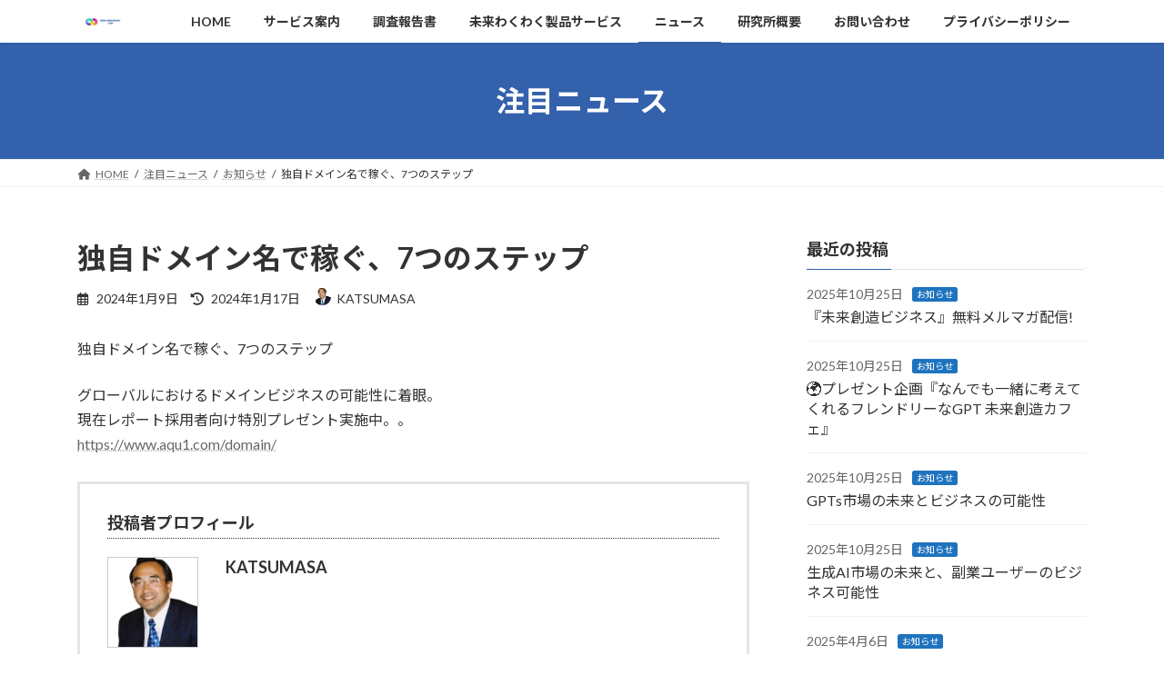

--- FILE ---
content_type: text/html; charset=UTF-8
request_url: https://www.mirai-wakuwaku.com/%E3%81%AA%E3%81%AA%E3%81%AA%E3%81%AA%E3%81%AA/
body_size: 15981
content:
<!DOCTYPE html>
<html lang="ja">
<head>
<meta charset="utf-8">
<meta http-equiv="X-UA-Compatible" content="IE=edge">
<meta name="viewport" content="width=device-width, initial-scale=1">

<title>独自ドメイン名で稼ぐ、7つのステップ | 未来わくわく研</title>
<meta name='robots' content='max-image-preview:large' />
<link rel="alternate" type="application/rss+xml" title="未来わくわく研 &raquo; フィード" href="https://www.mirai-wakuwaku.com/feed/" />
<link rel="alternate" type="application/rss+xml" title="未来わくわく研 &raquo; コメントフィード" href="https://www.mirai-wakuwaku.com/comments/feed/" />
<meta name="description" content="独自ドメイン名で稼ぐ、7つのステップグローバルにおけるドメインビジネスの可能性に着眼。現在レポート採用者向け特別プレゼント実施中。。https://www.aqu1.com/domain/" /><link rel='preload' id='vkExUnit_common_style-css' href='https://www.mirai-wakuwaku.com/wp-content/plugins/vk-all-in-one-expansion-unit/assets/css/vkExUnit_style.css?ver=9.84.3.0' as='style' onload="this.onload=null;this.rel='stylesheet'"/>
<link rel='stylesheet' id='vkExUnit_common_style-css' href='https://www.mirai-wakuwaku.com/wp-content/plugins/vk-all-in-one-expansion-unit/assets/css/vkExUnit_style.css?ver=9.84.3.0' media='print' onload="this.media='all'; this.onload=null;">
<style id='vkExUnit_common_style-inline-css' type='text/css'>
:root {--ver_page_top_button_url:url(https://www.mirai-wakuwaku.com/wp-content/plugins/vk-all-in-one-expansion-unit/assets/images/to-top-btn-icon.svg);}@font-face {font-weight: normal;font-style: normal;font-family: "vk_sns";src: url("https://www.mirai-wakuwaku.com/wp-content/plugins/vk-all-in-one-expansion-unit/inc/sns/icons/fonts/vk_sns.eot?-bq20cj");src: url("https://www.mirai-wakuwaku.com/wp-content/plugins/vk-all-in-one-expansion-unit/inc/sns/icons/fonts/vk_sns.eot?#iefix-bq20cj") format("embedded-opentype"),url("https://www.mirai-wakuwaku.com/wp-content/plugins/vk-all-in-one-expansion-unit/inc/sns/icons/fonts/vk_sns.woff?-bq20cj") format("woff"),url("https://www.mirai-wakuwaku.com/wp-content/plugins/vk-all-in-one-expansion-unit/inc/sns/icons/fonts/vk_sns.ttf?-bq20cj") format("truetype"),url("https://www.mirai-wakuwaku.com/wp-content/plugins/vk-all-in-one-expansion-unit/inc/sns/icons/fonts/vk_sns.svg?-bq20cj#vk_sns") format("svg");}
</style>
<link rel='preload' id='wp-block-library-css' href='https://www.mirai-wakuwaku.com/wp-includes/css/dist/block-library/style.min.css?ver=6.5.7' as='style' onload="this.onload=null;this.rel='stylesheet'"/>
<link rel='stylesheet' id='wp-block-library-css' href='https://www.mirai-wakuwaku.com/wp-includes/css/dist/block-library/style.min.css?ver=6.5.7' media='print' onload="this.media='all'; this.onload=null;">
<style id='wp-block-library-inline-css' type='text/css'>
.vk-cols--reverse{flex-direction:row-reverse}.vk-cols--hasbtn{margin-bottom:0}.vk-cols--hasbtn>.row>.vk_gridColumn_item,.vk-cols--hasbtn>.wp-block-column{position:relative;padding-bottom:3em;margin-bottom:var(--vk-margin-block-bottom)}.vk-cols--hasbtn>.row>.vk_gridColumn_item>.wp-block-buttons,.vk-cols--hasbtn>.row>.vk_gridColumn_item>.vk_button,.vk-cols--hasbtn>.wp-block-column>.wp-block-buttons,.vk-cols--hasbtn>.wp-block-column>.vk_button{position:absolute;bottom:0;width:100%}.vk-cols--fit.wp-block-columns{gap:0}.vk-cols--fit.wp-block-columns,.vk-cols--fit.wp-block-columns:not(.is-not-stacked-on-mobile){margin-top:0;margin-bottom:0;justify-content:space-between}.vk-cols--fit.wp-block-columns>.wp-block-column *:last-child,.vk-cols--fit.wp-block-columns:not(.is-not-stacked-on-mobile)>.wp-block-column *:last-child{margin-bottom:0}.vk-cols--fit.wp-block-columns>.wp-block-column>.wp-block-cover,.vk-cols--fit.wp-block-columns:not(.is-not-stacked-on-mobile)>.wp-block-column>.wp-block-cover{margin-top:0}.vk-cols--fit.wp-block-columns.has-background,.vk-cols--fit.wp-block-columns:not(.is-not-stacked-on-mobile).has-background{padding:0}@media(max-width: 599px){.vk-cols--fit.wp-block-columns:not(.has-background)>.wp-block-column:not(.has-background),.vk-cols--fit.wp-block-columns:not(.is-not-stacked-on-mobile):not(.has-background)>.wp-block-column:not(.has-background){padding-left:0 !important;padding-right:0 !important}}@media(min-width: 782px){.vk-cols--fit.wp-block-columns .block-editor-block-list__block.wp-block-column:not(:first-child),.vk-cols--fit.wp-block-columns>.wp-block-column:not(:first-child),.vk-cols--fit.wp-block-columns:not(.is-not-stacked-on-mobile) .block-editor-block-list__block.wp-block-column:not(:first-child),.vk-cols--fit.wp-block-columns:not(.is-not-stacked-on-mobile)>.wp-block-column:not(:first-child){margin-left:0}}@media(min-width: 600px)and (max-width: 781px){.vk-cols--fit.wp-block-columns .wp-block-column:nth-child(2n),.vk-cols--fit.wp-block-columns:not(.is-not-stacked-on-mobile) .wp-block-column:nth-child(2n){margin-left:0}.vk-cols--fit.wp-block-columns .wp-block-column:not(:only-child),.vk-cols--fit.wp-block-columns:not(.is-not-stacked-on-mobile) .wp-block-column:not(:only-child){flex-basis:50% !important}}.vk-cols--fit--gap1.wp-block-columns{gap:1px}@media(min-width: 600px)and (max-width: 781px){.vk-cols--fit--gap1.wp-block-columns .wp-block-column:not(:only-child){flex-basis:calc(50% - 1px) !important}}.vk-cols--fit.vk-cols--grid>.block-editor-block-list__block,.vk-cols--fit.vk-cols--grid>.wp-block-column,.vk-cols--fit.vk-cols--grid:not(.is-not-stacked-on-mobile)>.block-editor-block-list__block,.vk-cols--fit.vk-cols--grid:not(.is-not-stacked-on-mobile)>.wp-block-column{flex-basis:50%;box-sizing:border-box}@media(max-width: 599px){.vk-cols--fit.vk-cols--grid.vk-cols--grid--alignfull>.wp-block-column:nth-child(2)>.wp-block-cover,.vk-cols--fit.vk-cols--grid:not(.is-not-stacked-on-mobile).vk-cols--grid--alignfull>.wp-block-column:nth-child(2)>.wp-block-cover{width:100vw;margin-right:calc((100% - 100vw)/2);margin-left:calc((100% - 100vw)/2)}}@media(min-width: 600px){.vk-cols--fit.vk-cols--grid.vk-cols--grid--alignfull>.wp-block-column:nth-child(2)>.wp-block-cover,.vk-cols--fit.vk-cols--grid:not(.is-not-stacked-on-mobile).vk-cols--grid--alignfull>.wp-block-column:nth-child(2)>.wp-block-cover{margin-right:calc(100% - 50vw);width:50vw}}@media(min-width: 600px){.vk-cols--fit.vk-cols--grid.vk-cols--grid--alignfull.vk-cols--reverse>.wp-block-column,.vk-cols--fit.vk-cols--grid:not(.is-not-stacked-on-mobile).vk-cols--grid--alignfull.vk-cols--reverse>.wp-block-column{margin-left:0;margin-right:0}.vk-cols--fit.vk-cols--grid.vk-cols--grid--alignfull.vk-cols--reverse>.wp-block-column:nth-child(2)>.wp-block-cover,.vk-cols--fit.vk-cols--grid:not(.is-not-stacked-on-mobile).vk-cols--grid--alignfull.vk-cols--reverse>.wp-block-column:nth-child(2)>.wp-block-cover{margin-left:calc(100% - 50vw)}}.vk-cols--menu h2,.vk-cols--menu h3,.vk-cols--menu h4,.vk-cols--menu h5{margin-bottom:.2em;text-shadow:#000 0 0 10px}.vk-cols--menu h2:first-child,.vk-cols--menu h3:first-child,.vk-cols--menu h4:first-child,.vk-cols--menu h5:first-child{margin-top:0}.vk-cols--menu p{margin-bottom:1rem;text-shadow:#000 0 0 10px}.vk-cols--menu .wp-block-cover__inner-container:last-child{margin-bottom:0}.vk-cols--fitbnrs .wp-block-column .wp-block-cover:hover img{filter:unset}.vk-cols--fitbnrs .wp-block-column .wp-block-cover:hover{background-color:unset}.vk-cols--fitbnrs .wp-block-column .wp-block-cover:hover .wp-block-cover__image-background{filter:unset !important}.vk-cols--fitbnrs .wp-block-cover__inner-container{position:absolute;height:100%;width:100%}.vk-cols--fitbnrs .vk_button{height:100%;margin:0}.vk-cols--fitbnrs .vk_button .vk_button_btn,.vk-cols--fitbnrs .vk_button .btn{height:100%;width:100%;border:none;box-shadow:none;background-color:unset !important;transition:unset}.vk-cols--fitbnrs .vk_button .vk_button_btn:hover,.vk-cols--fitbnrs .vk_button .btn:hover{transition:unset}.vk-cols--fitbnrs .vk_button .vk_button_btn:after,.vk-cols--fitbnrs .vk_button .btn:after{border:none}.vk-cols--fitbnrs .vk_button .vk_button_link_txt{width:100%;position:absolute;top:50%;left:50%;transform:translateY(-50%) translateX(-50%);font-size:2rem;text-shadow:#000 0 0 10px}.vk-cols--fitbnrs .vk_button .vk_button_link_subCaption{width:100%;position:absolute;top:calc(50% + 2.2em);left:50%;transform:translateY(-50%) translateX(-50%);text-shadow:#000 0 0 10px}@media(min-width: 992px){.vk-cols--media.wp-block-columns{gap:3rem}}.vk-fit-map iframe{position:relative;margin-bottom:0;display:block;max-height:400px;width:100vw}.vk-fit-map.alignfull div[class*=__inner-container],.vk-fit-map.alignwide div[class*=__inner-container]{max-width:100%}:root{--vk-color-th-bg-bright: rgba( 0, 0, 0, 0.05 )}.vk-table--th--width25 :where(tr>*:first-child){width:25%}.vk-table--th--width30 :where(tr>*:first-child){width:30%}.vk-table--th--width35 :where(tr>*:first-child){width:35%}.vk-table--th--width40 :where(tr>*:first-child){width:40%}.vk-table--th--bg-bright :where(tr>*:first-child){background-color:var(--vk-color-th-bg-bright)}@media(max-width: 599px){.vk-table--mobile-block :is(th,td){width:100%;display:block;border-top:none}}.vk-table--width--th25 :where(tr>*:first-child){width:25%}.vk-table--width--th30 :where(tr>*:first-child){width:30%}.vk-table--width--th35 :where(tr>*:first-child){width:35%}.vk-table--width--th40 :where(tr>*:first-child){width:40%}.no-margin{margin:0}@media(max-width: 599px){.wp-block-image.vk-aligncenter--mobile>.alignright{float:none;margin-left:auto;margin-right:auto}.vk-no-padding-horizontal--mobile{padding-left:0 !important;padding-right:0 !important}}
/* VK Color Palettes */:root{ --wp--preset--color--vk-color-primary:#3461ac}/* --vk-color-primary is deprecated. */:root{ --vk-color-primary: var(--wp--preset--color--vk-color-primary);}:root{ --wp--preset--color--vk-color-primary-dark:#294d89}/* --vk-color-primary-dark is deprecated. */:root{ --vk-color-primary-dark: var(--wp--preset--color--vk-color-primary-dark);}:root{ --wp--preset--color--vk-color-primary-vivid:#396abd}/* --vk-color-primary-vivid is deprecated. */:root{ --vk-color-primary-vivid: var(--wp--preset--color--vk-color-primary-vivid);}
</style>
<link rel='preload' id='vk-blocks/alert-css' href='https://www.mirai-wakuwaku.com/wp-content/plugins/vk-blocks/build/alert/style.css?ver=1.47.1.0' as='style' onload="this.onload=null;this.rel='stylesheet'"/>
<link rel='stylesheet' id='vk-blocks/alert-css' href='https://www.mirai-wakuwaku.com/wp-content/plugins/vk-blocks/build/alert/style.css?ver=1.47.1.0' media='print' onload="this.media='all'; this.onload=null;">
<link rel='preload' id='vk-blocks/ancestor-page-list-css' href='https://www.mirai-wakuwaku.com/wp-content/plugins/vk-blocks/build/ancestor-page-list/style.css?ver=1.47.1.0' as='style' onload="this.onload=null;this.rel='stylesheet'"/>
<link rel='stylesheet' id='vk-blocks/ancestor-page-list-css' href='https://www.mirai-wakuwaku.com/wp-content/plugins/vk-blocks/build/ancestor-page-list/style.css?ver=1.47.1.0' media='print' onload="this.media='all'; this.onload=null;">
<link rel='preload' id='vk-blocks/balloon-css' href='https://www.mirai-wakuwaku.com/wp-content/plugins/vk-blocks/build/balloon/style.css?ver=1.47.1.0' as='style' onload="this.onload=null;this.rel='stylesheet'"/>
<link rel='stylesheet' id='vk-blocks/balloon-css' href='https://www.mirai-wakuwaku.com/wp-content/plugins/vk-blocks/build/balloon/style.css?ver=1.47.1.0' media='print' onload="this.media='all'; this.onload=null;">
<link rel='preload' id='vk-blocks/border-box-css' href='https://www.mirai-wakuwaku.com/wp-content/plugins/vk-blocks/build/border-box/style.css?ver=1.47.1.0' as='style' onload="this.onload=null;this.rel='stylesheet'"/>
<link rel='stylesheet' id='vk-blocks/border-box-css' href='https://www.mirai-wakuwaku.com/wp-content/plugins/vk-blocks/build/border-box/style.css?ver=1.47.1.0' media='print' onload="this.media='all'; this.onload=null;">
<link rel='preload' id='vk-blocks/button-css' href='https://www.mirai-wakuwaku.com/wp-content/plugins/vk-blocks/build/button/style.css?ver=1.47.1.0' as='style' onload="this.onload=null;this.rel='stylesheet'"/>
<link rel='stylesheet' id='vk-blocks/button-css' href='https://www.mirai-wakuwaku.com/wp-content/plugins/vk-blocks/build/button/style.css?ver=1.47.1.0' media='print' onload="this.media='all'; this.onload=null;">
<link rel='preload' id='vk-blocks/faq-css' href='https://www.mirai-wakuwaku.com/wp-content/plugins/vk-blocks/build/faq/style.css?ver=1.47.1.0' as='style' onload="this.onload=null;this.rel='stylesheet'"/>
<link rel='stylesheet' id='vk-blocks/faq-css' href='https://www.mirai-wakuwaku.com/wp-content/plugins/vk-blocks/build/faq/style.css?ver=1.47.1.0' media='print' onload="this.media='all'; this.onload=null;">
<link rel='preload' id='vk-blocks/flow-css' href='https://www.mirai-wakuwaku.com/wp-content/plugins/vk-blocks/build/flow/style.css?ver=1.47.1.0' as='style' onload="this.onload=null;this.rel='stylesheet'"/>
<link rel='stylesheet' id='vk-blocks/flow-css' href='https://www.mirai-wakuwaku.com/wp-content/plugins/vk-blocks/build/flow/style.css?ver=1.47.1.0' media='print' onload="this.media='all'; this.onload=null;">
<link rel='preload' id='vk-blocks/heading-css' href='https://www.mirai-wakuwaku.com/wp-content/plugins/vk-blocks/build/heading/style.css?ver=1.47.1.0' as='style' onload="this.onload=null;this.rel='stylesheet'"/>
<link rel='stylesheet' id='vk-blocks/heading-css' href='https://www.mirai-wakuwaku.com/wp-content/plugins/vk-blocks/build/heading/style.css?ver=1.47.1.0' media='print' onload="this.media='all'; this.onload=null;">
<link rel='preload' id='vk-blocks/icon-css' href='https://www.mirai-wakuwaku.com/wp-content/plugins/vk-blocks/build/icon/style.css?ver=1.47.1.0' as='style' onload="this.onload=null;this.rel='stylesheet'"/>
<link rel='stylesheet' id='vk-blocks/icon-css' href='https://www.mirai-wakuwaku.com/wp-content/plugins/vk-blocks/build/icon/style.css?ver=1.47.1.0' media='print' onload="this.media='all'; this.onload=null;">
<link rel='preload' id='vk-blocks/icon-outer-css' href='https://www.mirai-wakuwaku.com/wp-content/plugins/vk-blocks/build/icon-outer/style.css?ver=1.47.1.0' as='style' onload="this.onload=null;this.rel='stylesheet'"/>
<link rel='stylesheet' id='vk-blocks/icon-outer-css' href='https://www.mirai-wakuwaku.com/wp-content/plugins/vk-blocks/build/icon-outer/style.css?ver=1.47.1.0' media='print' onload="this.media='all'; this.onload=null;">
<link rel='preload' id='vk-blocks/pr-blocks-css' href='https://www.mirai-wakuwaku.com/wp-content/plugins/vk-blocks/build/pr-blocks/style.css?ver=1.47.1.0' as='style' onload="this.onload=null;this.rel='stylesheet'"/>
<link rel='stylesheet' id='vk-blocks/pr-blocks-css' href='https://www.mirai-wakuwaku.com/wp-content/plugins/vk-blocks/build/pr-blocks/style.css?ver=1.47.1.0' media='print' onload="this.media='all'; this.onload=null;">
<link rel='preload' id='vk-blocks/pr-content-css' href='https://www.mirai-wakuwaku.com/wp-content/plugins/vk-blocks/build/pr-content/style.css?ver=1.47.1.0' as='style' onload="this.onload=null;this.rel='stylesheet'"/>
<link rel='stylesheet' id='vk-blocks/pr-content-css' href='https://www.mirai-wakuwaku.com/wp-content/plugins/vk-blocks/build/pr-content/style.css?ver=1.47.1.0' media='print' onload="this.media='all'; this.onload=null;">
<link rel='stylesheet' id='vk-swiper-style-css' href='https://www.mirai-wakuwaku.com/wp-content/plugins/vk-blocks/inc/vk-swiper/package/assets/css/swiper-bundle.min.css?ver=6.8.0' type='text/css' media='all' />
<link rel='preload' id='vk-blocks/slider-css' href='https://www.mirai-wakuwaku.com/wp-content/plugins/vk-blocks/build/slider/style.css?ver=1.47.1.0' as='style' onload="this.onload=null;this.rel='stylesheet'"/>
<link rel='stylesheet' id='vk-blocks/slider-css' href='https://www.mirai-wakuwaku.com/wp-content/plugins/vk-blocks/build/slider/style.css?ver=1.47.1.0' media='print' onload="this.media='all'; this.onload=null;">
<link rel='preload' id='vk-blocks/slider-item-css' href='https://www.mirai-wakuwaku.com/wp-content/plugins/vk-blocks/build/slider-item/style.css?ver=1.47.1.0' as='style' onload="this.onload=null;this.rel='stylesheet'"/>
<link rel='stylesheet' id='vk-blocks/slider-item-css' href='https://www.mirai-wakuwaku.com/wp-content/plugins/vk-blocks/build/slider-item/style.css?ver=1.47.1.0' media='print' onload="this.media='all'; this.onload=null;">
<link rel='preload' id='vk-blocks/spacer-css' href='https://www.mirai-wakuwaku.com/wp-content/plugins/vk-blocks/build/spacer/style.css?ver=1.47.1.0' as='style' onload="this.onload=null;this.rel='stylesheet'"/>
<link rel='stylesheet' id='vk-blocks/spacer-css' href='https://www.mirai-wakuwaku.com/wp-content/plugins/vk-blocks/build/spacer/style.css?ver=1.47.1.0' media='print' onload="this.media='all'; this.onload=null;">
<link rel='preload' id='vk-blocks/staff-css' href='https://www.mirai-wakuwaku.com/wp-content/plugins/vk-blocks/build/staff/style.css?ver=1.47.1.0' as='style' onload="this.onload=null;this.rel='stylesheet'"/>
<link rel='stylesheet' id='vk-blocks/staff-css' href='https://www.mirai-wakuwaku.com/wp-content/plugins/vk-blocks/build/staff/style.css?ver=1.47.1.0' media='print' onload="this.media='all'; this.onload=null;">
<style id='global-styles-inline-css' type='text/css'>
body{--wp--preset--color--black: #000000;--wp--preset--color--cyan-bluish-gray: #abb8c3;--wp--preset--color--white: #ffffff;--wp--preset--color--pale-pink: #f78da7;--wp--preset--color--vivid-red: #cf2e2e;--wp--preset--color--luminous-vivid-orange: #ff6900;--wp--preset--color--luminous-vivid-amber: #fcb900;--wp--preset--color--light-green-cyan: #7bdcb5;--wp--preset--color--vivid-green-cyan: #00d084;--wp--preset--color--pale-cyan-blue: #8ed1fc;--wp--preset--color--vivid-cyan-blue: #0693e3;--wp--preset--color--vivid-purple: #9b51e0;--wp--preset--color--vk-color-primary: #3461ac;--wp--preset--color--vk-color-primary-dark: #294d89;--wp--preset--color--vk-color-primary-vivid: #396abd;--wp--preset--gradient--vivid-cyan-blue-to-vivid-purple: linear-gradient(135deg,rgba(6,147,227,1) 0%,rgb(155,81,224) 100%);--wp--preset--gradient--light-green-cyan-to-vivid-green-cyan: linear-gradient(135deg,rgb(122,220,180) 0%,rgb(0,208,130) 100%);--wp--preset--gradient--luminous-vivid-amber-to-luminous-vivid-orange: linear-gradient(135deg,rgba(252,185,0,1) 0%,rgba(255,105,0,1) 100%);--wp--preset--gradient--luminous-vivid-orange-to-vivid-red: linear-gradient(135deg,rgba(255,105,0,1) 0%,rgb(207,46,46) 100%);--wp--preset--gradient--very-light-gray-to-cyan-bluish-gray: linear-gradient(135deg,rgb(238,238,238) 0%,rgb(169,184,195) 100%);--wp--preset--gradient--cool-to-warm-spectrum: linear-gradient(135deg,rgb(74,234,220) 0%,rgb(151,120,209) 20%,rgb(207,42,186) 40%,rgb(238,44,130) 60%,rgb(251,105,98) 80%,rgb(254,248,76) 100%);--wp--preset--gradient--blush-light-purple: linear-gradient(135deg,rgb(255,206,236) 0%,rgb(152,150,240) 100%);--wp--preset--gradient--blush-bordeaux: linear-gradient(135deg,rgb(254,205,165) 0%,rgb(254,45,45) 50%,rgb(107,0,62) 100%);--wp--preset--gradient--luminous-dusk: linear-gradient(135deg,rgb(255,203,112) 0%,rgb(199,81,192) 50%,rgb(65,88,208) 100%);--wp--preset--gradient--pale-ocean: linear-gradient(135deg,rgb(255,245,203) 0%,rgb(182,227,212) 50%,rgb(51,167,181) 100%);--wp--preset--gradient--electric-grass: linear-gradient(135deg,rgb(202,248,128) 0%,rgb(113,206,126) 100%);--wp--preset--gradient--midnight: linear-gradient(135deg,rgb(2,3,129) 0%,rgb(40,116,252) 100%);--wp--preset--gradient--vivid-green-cyan-to-vivid-cyan-blue: linear-gradient(135deg,rgba(0,208,132,1) 0%,rgba(6,147,227,1) 100%);--wp--preset--font-size--small: 14px;--wp--preset--font-size--medium: 20px;--wp--preset--font-size--large: 24px;--wp--preset--font-size--x-large: 42px;--wp--preset--font-size--regular: 16px;--wp--preset--font-size--huge: 36px;--wp--preset--spacing--20: 0.44rem;--wp--preset--spacing--30: var(--vk-margin-xs, 0.75rem);--wp--preset--spacing--40: var(--vk-margin-sm, 1.5rem);--wp--preset--spacing--50: var(--vk-margin-md, 2.4rem);--wp--preset--spacing--60: var(--vk-margin-lg, 4rem);--wp--preset--spacing--70: var(--vk-margin-xl, 6rem);--wp--preset--spacing--80: 5.06rem;--wp--preset--shadow--natural: 6px 6px 9px rgba(0, 0, 0, 0.2);--wp--preset--shadow--deep: 12px 12px 50px rgba(0, 0, 0, 0.4);--wp--preset--shadow--sharp: 6px 6px 0px rgba(0, 0, 0, 0.2);--wp--preset--shadow--outlined: 6px 6px 0px -3px rgba(255, 255, 255, 1), 6px 6px rgba(0, 0, 0, 1);--wp--preset--shadow--crisp: 6px 6px 0px rgba(0, 0, 0, 1);}body { margin: 0;--wp--style--global--content-size: calc( var(--vk-width-container) - var(--vk-width-container-padding) * 2 );--wp--style--global--wide-size: calc( var(--vk-width-container) - var(--vk-width-container-padding) * 2 + ( 100vw - var(--vk-width-container) - var(--vk-width-container-padding) * 2 ) / 2 ); }.wp-site-blocks > .alignleft { float: left; margin-right: 2em; }.wp-site-blocks > .alignright { float: right; margin-left: 2em; }.wp-site-blocks > .aligncenter { justify-content: center; margin-left: auto; margin-right: auto; }:where(.wp-site-blocks) > * { margin-block-start: 24px; margin-block-end: 0; }:where(.wp-site-blocks) > :first-child:first-child { margin-block-start: 0; }:where(.wp-site-blocks) > :last-child:last-child { margin-block-end: 0; }body { --wp--style--block-gap: 24px; }:where(body .is-layout-flow)  > :first-child:first-child{margin-block-start: 0;}:where(body .is-layout-flow)  > :last-child:last-child{margin-block-end: 0;}:where(body .is-layout-flow)  > *{margin-block-start: 24px;margin-block-end: 0;}:where(body .is-layout-constrained)  > :first-child:first-child{margin-block-start: 0;}:where(body .is-layout-constrained)  > :last-child:last-child{margin-block-end: 0;}:where(body .is-layout-constrained)  > *{margin-block-start: 24px;margin-block-end: 0;}:where(body .is-layout-flex) {gap: 24px;}:where(body .is-layout-grid) {gap: 24px;}body .is-layout-flow > .alignleft{float: left;margin-inline-start: 0;margin-inline-end: 2em;}body .is-layout-flow > .alignright{float: right;margin-inline-start: 2em;margin-inline-end: 0;}body .is-layout-flow > .aligncenter{margin-left: auto !important;margin-right: auto !important;}body .is-layout-constrained > .alignleft{float: left;margin-inline-start: 0;margin-inline-end: 2em;}body .is-layout-constrained > .alignright{float: right;margin-inline-start: 2em;margin-inline-end: 0;}body .is-layout-constrained > .aligncenter{margin-left: auto !important;margin-right: auto !important;}body .is-layout-constrained > :where(:not(.alignleft):not(.alignright):not(.alignfull)){max-width: var(--wp--style--global--content-size);margin-left: auto !important;margin-right: auto !important;}body .is-layout-constrained > .alignwide{max-width: var(--wp--style--global--wide-size);}body .is-layout-flex{display: flex;}body .is-layout-flex{flex-wrap: wrap;align-items: center;}body .is-layout-flex > *{margin: 0;}body .is-layout-grid{display: grid;}body .is-layout-grid > *{margin: 0;}body{padding-top: 0px;padding-right: 0px;padding-bottom: 0px;padding-left: 0px;}a:where(:not(.wp-element-button)){text-decoration: underline;}.wp-element-button, .wp-block-button__link{background-color: #32373c;border-width: 0;color: #fff;font-family: inherit;font-size: inherit;line-height: inherit;padding: calc(0.667em + 2px) calc(1.333em + 2px);text-decoration: none;}.has-black-color{color: var(--wp--preset--color--black) !important;}.has-cyan-bluish-gray-color{color: var(--wp--preset--color--cyan-bluish-gray) !important;}.has-white-color{color: var(--wp--preset--color--white) !important;}.has-pale-pink-color{color: var(--wp--preset--color--pale-pink) !important;}.has-vivid-red-color{color: var(--wp--preset--color--vivid-red) !important;}.has-luminous-vivid-orange-color{color: var(--wp--preset--color--luminous-vivid-orange) !important;}.has-luminous-vivid-amber-color{color: var(--wp--preset--color--luminous-vivid-amber) !important;}.has-light-green-cyan-color{color: var(--wp--preset--color--light-green-cyan) !important;}.has-vivid-green-cyan-color{color: var(--wp--preset--color--vivid-green-cyan) !important;}.has-pale-cyan-blue-color{color: var(--wp--preset--color--pale-cyan-blue) !important;}.has-vivid-cyan-blue-color{color: var(--wp--preset--color--vivid-cyan-blue) !important;}.has-vivid-purple-color{color: var(--wp--preset--color--vivid-purple) !important;}.has-vk-color-primary-color{color: var(--wp--preset--color--vk-color-primary) !important;}.has-vk-color-primary-dark-color{color: var(--wp--preset--color--vk-color-primary-dark) !important;}.has-vk-color-primary-vivid-color{color: var(--wp--preset--color--vk-color-primary-vivid) !important;}.has-black-background-color{background-color: var(--wp--preset--color--black) !important;}.has-cyan-bluish-gray-background-color{background-color: var(--wp--preset--color--cyan-bluish-gray) !important;}.has-white-background-color{background-color: var(--wp--preset--color--white) !important;}.has-pale-pink-background-color{background-color: var(--wp--preset--color--pale-pink) !important;}.has-vivid-red-background-color{background-color: var(--wp--preset--color--vivid-red) !important;}.has-luminous-vivid-orange-background-color{background-color: var(--wp--preset--color--luminous-vivid-orange) !important;}.has-luminous-vivid-amber-background-color{background-color: var(--wp--preset--color--luminous-vivid-amber) !important;}.has-light-green-cyan-background-color{background-color: var(--wp--preset--color--light-green-cyan) !important;}.has-vivid-green-cyan-background-color{background-color: var(--wp--preset--color--vivid-green-cyan) !important;}.has-pale-cyan-blue-background-color{background-color: var(--wp--preset--color--pale-cyan-blue) !important;}.has-vivid-cyan-blue-background-color{background-color: var(--wp--preset--color--vivid-cyan-blue) !important;}.has-vivid-purple-background-color{background-color: var(--wp--preset--color--vivid-purple) !important;}.has-vk-color-primary-background-color{background-color: var(--wp--preset--color--vk-color-primary) !important;}.has-vk-color-primary-dark-background-color{background-color: var(--wp--preset--color--vk-color-primary-dark) !important;}.has-vk-color-primary-vivid-background-color{background-color: var(--wp--preset--color--vk-color-primary-vivid) !important;}.has-black-border-color{border-color: var(--wp--preset--color--black) !important;}.has-cyan-bluish-gray-border-color{border-color: var(--wp--preset--color--cyan-bluish-gray) !important;}.has-white-border-color{border-color: var(--wp--preset--color--white) !important;}.has-pale-pink-border-color{border-color: var(--wp--preset--color--pale-pink) !important;}.has-vivid-red-border-color{border-color: var(--wp--preset--color--vivid-red) !important;}.has-luminous-vivid-orange-border-color{border-color: var(--wp--preset--color--luminous-vivid-orange) !important;}.has-luminous-vivid-amber-border-color{border-color: var(--wp--preset--color--luminous-vivid-amber) !important;}.has-light-green-cyan-border-color{border-color: var(--wp--preset--color--light-green-cyan) !important;}.has-vivid-green-cyan-border-color{border-color: var(--wp--preset--color--vivid-green-cyan) !important;}.has-pale-cyan-blue-border-color{border-color: var(--wp--preset--color--pale-cyan-blue) !important;}.has-vivid-cyan-blue-border-color{border-color: var(--wp--preset--color--vivid-cyan-blue) !important;}.has-vivid-purple-border-color{border-color: var(--wp--preset--color--vivid-purple) !important;}.has-vk-color-primary-border-color{border-color: var(--wp--preset--color--vk-color-primary) !important;}.has-vk-color-primary-dark-border-color{border-color: var(--wp--preset--color--vk-color-primary-dark) !important;}.has-vk-color-primary-vivid-border-color{border-color: var(--wp--preset--color--vk-color-primary-vivid) !important;}.has-vivid-cyan-blue-to-vivid-purple-gradient-background{background: var(--wp--preset--gradient--vivid-cyan-blue-to-vivid-purple) !important;}.has-light-green-cyan-to-vivid-green-cyan-gradient-background{background: var(--wp--preset--gradient--light-green-cyan-to-vivid-green-cyan) !important;}.has-luminous-vivid-amber-to-luminous-vivid-orange-gradient-background{background: var(--wp--preset--gradient--luminous-vivid-amber-to-luminous-vivid-orange) !important;}.has-luminous-vivid-orange-to-vivid-red-gradient-background{background: var(--wp--preset--gradient--luminous-vivid-orange-to-vivid-red) !important;}.has-very-light-gray-to-cyan-bluish-gray-gradient-background{background: var(--wp--preset--gradient--very-light-gray-to-cyan-bluish-gray) !important;}.has-cool-to-warm-spectrum-gradient-background{background: var(--wp--preset--gradient--cool-to-warm-spectrum) !important;}.has-blush-light-purple-gradient-background{background: var(--wp--preset--gradient--blush-light-purple) !important;}.has-blush-bordeaux-gradient-background{background: var(--wp--preset--gradient--blush-bordeaux) !important;}.has-luminous-dusk-gradient-background{background: var(--wp--preset--gradient--luminous-dusk) !important;}.has-pale-ocean-gradient-background{background: var(--wp--preset--gradient--pale-ocean) !important;}.has-electric-grass-gradient-background{background: var(--wp--preset--gradient--electric-grass) !important;}.has-midnight-gradient-background{background: var(--wp--preset--gradient--midnight) !important;}.has-vivid-green-cyan-to-vivid-cyan-blue-gradient-background{background: var(--wp--preset--gradient--vivid-green-cyan-to-vivid-cyan-blue) !important;}.has-small-font-size{font-size: var(--wp--preset--font-size--small) !important;}.has-medium-font-size{font-size: var(--wp--preset--font-size--medium) !important;}.has-large-font-size{font-size: var(--wp--preset--font-size--large) !important;}.has-x-large-font-size{font-size: var(--wp--preset--font-size--x-large) !important;}.has-regular-font-size{font-size: var(--wp--preset--font-size--regular) !important;}.has-huge-font-size{font-size: var(--wp--preset--font-size--huge) !important;}
.wp-block-navigation a:where(:not(.wp-element-button)){color: inherit;}
.wp-block-pullquote{font-size: 1.5em;line-height: 1.6;}
</style>
<link rel='preload' id='veu-cta-css' href='https://www.mirai-wakuwaku.com/wp-content/plugins/vk-all-in-one-expansion-unit/inc/call-to-action/package/css/style.css?ver=9.84.3.0' as='style' onload="this.onload=null;this.rel='stylesheet'"/>
<link rel='stylesheet' id='veu-cta-css' href='https://www.mirai-wakuwaku.com/wp-content/plugins/vk-all-in-one-expansion-unit/inc/call-to-action/package/css/style.css?ver=9.84.3.0' media='print' onload="this.media='all'; this.onload=null;">
<link rel='preload' id='set_vk_post_autor_css-css' href='https://www.mirai-wakuwaku.com/wp-content/plugins/vk-post-author-display/css/vk-post-author.css?ver=1.21.2' as='style' onload="this.onload=null;this.rel='stylesheet'"/>
<link rel='stylesheet' id='set_vk_post_autor_css-css' href='https://www.mirai-wakuwaku.com/wp-content/plugins/vk-post-author-display/css/vk-post-author.css?ver=1.21.2' media='print' onload="this.media='all'; this.onload=null;">
<link rel='stylesheet' id='lightning-common-style-css' href='https://www.mirai-wakuwaku.com/wp-content/themes/lightning/_g3/assets/css/style.css?ver=15.2.3' type='text/css' media='all' />
<style id='lightning-common-style-inline-css' type='text/css'>
/* Lightning */:root {--vk-color-primary:#3461ac;--vk-color-primary-dark:#294d89;--vk-color-primary-vivid:#396abd;--g_nav_main_acc_icon_open_url:url(https://www.mirai-wakuwaku.com/wp-content/themes/lightning/_g3/inc/vk-mobile-nav/package/images/vk-menu-acc-icon-open-black.svg);--g_nav_main_acc_icon_close_url: url(https://www.mirai-wakuwaku.com/wp-content/themes/lightning/_g3/inc/vk-mobile-nav/package/images/vk-menu-close-black.svg);--g_nav_sub_acc_icon_open_url: url(https://www.mirai-wakuwaku.com/wp-content/themes/lightning/_g3/inc/vk-mobile-nav/package/images/vk-menu-acc-icon-open-white.svg);--g_nav_sub_acc_icon_close_url: url(https://www.mirai-wakuwaku.com/wp-content/themes/lightning/_g3/inc/vk-mobile-nav/package/images/vk-menu-close-white.svg);}
html{scroll-padding-top:var(--vk-size-admin-bar);}
/* vk-mobile-nav */:root {--vk-mobile-nav-menu-btn-bg-src: url("https://www.mirai-wakuwaku.com/wp-content/themes/lightning/_g3/inc/vk-mobile-nav/package/images/vk-menu-btn-black.svg");--vk-mobile-nav-menu-btn-close-bg-src: url("https://www.mirai-wakuwaku.com/wp-content/themes/lightning/_g3/inc/vk-mobile-nav/package/images/vk-menu-close-black.svg");--vk-menu-acc-icon-open-black-bg-src: url("https://www.mirai-wakuwaku.com/wp-content/themes/lightning/_g3/inc/vk-mobile-nav/package/images/vk-menu-acc-icon-open-black.svg");--vk-menu-acc-icon-open-white-bg-src: url("https://www.mirai-wakuwaku.com/wp-content/themes/lightning/_g3/inc/vk-mobile-nav/package/images/vk-menu-acc-icon-open-white.svg");--vk-menu-acc-icon-close-black-bg-src: url("https://www.mirai-wakuwaku.com/wp-content/themes/lightning/_g3/inc/vk-mobile-nav/package/images/vk-menu-close-black.svg");--vk-menu-acc-icon-close-white-bg-src: url("https://www.mirai-wakuwaku.com/wp-content/themes/lightning/_g3/inc/vk-mobile-nav/package/images/vk-menu-close-white.svg");}
</style>
<link rel='stylesheet' id='lightning-design-style-css' href='https://www.mirai-wakuwaku.com/wp-content/themes/lightning/_g3/design-skin/origin3/css/style.css?ver=15.2.3' type='text/css' media='all' />
<style id='lightning-design-style-inline-css' type='text/css'>
.tagcloud a:before { font-family: "Font Awesome 5 Free";content: "\f02b";font-weight: bold; }
</style>
<link rel='preload' id='vk-blog-card-css' href='https://www.mirai-wakuwaku.com/wp-content/themes/lightning/_g3/inc/vk-wp-oembed-blog-card/package/css/blog-card.css?ver=6.5.7' as='style' onload="this.onload=null;this.rel='stylesheet'"/>
<link rel='stylesheet' id='vk-blog-card-css' href='https://www.mirai-wakuwaku.com/wp-content/themes/lightning/_g3/inc/vk-wp-oembed-blog-card/package/css/blog-card.css?ver=6.5.7' media='print' onload="this.media='all'; this.onload=null;">
<link rel='stylesheet' id='vk-blocks-build-css-css' href='https://www.mirai-wakuwaku.com/wp-content/plugins/vk-blocks/build/block-build.css?ver=1.47.1.0' type='text/css' media='all' />
<style id='vk-blocks-build-css-inline-css' type='text/css'>
:root {--vk_flow-arrow: url(https://www.mirai-wakuwaku.com/wp-content/plugins/vk-blocks/inc/vk-blocks/images/arrow_bottom.svg);--vk_image-mask-wave01: url(https://www.mirai-wakuwaku.com/wp-content/plugins/vk-blocks/inc/vk-blocks/images/wave01.svg);--vk_image-mask-wave02: url(https://www.mirai-wakuwaku.com/wp-content/plugins/vk-blocks/inc/vk-blocks/images/wave02.svg);--vk_image-mask-wave03: url(https://www.mirai-wakuwaku.com/wp-content/plugins/vk-blocks/inc/vk-blocks/images/wave03.svg);--vk_image-mask-wave04: url(https://www.mirai-wakuwaku.com/wp-content/plugins/vk-blocks/inc/vk-blocks/images/wave04.svg);}

	:root {

		--vk-balloon-border-width:1px;

		--vk-balloon-speech-offset:-12px;
	}
	
</style>
<link rel='preload' id='vk-font-awesome-css' href='https://www.mirai-wakuwaku.com/wp-content/plugins/vk-post-author-display/vendor/vektor-inc/font-awesome-versions/src/versions/6/css/all.min.css?ver=6.1.0' as='style' onload="this.onload=null;this.rel='stylesheet'"/>
<link rel='stylesheet' id='vk-font-awesome-css' href='https://www.mirai-wakuwaku.com/wp-content/plugins/vk-post-author-display/vendor/vektor-inc/font-awesome-versions/src/versions/6/css/all.min.css?ver=6.1.0' media='print' onload="this.media='all'; this.onload=null;">
<link rel='preload' id='lightning-theme-style-css' href='https://www.mirai-wakuwaku.com/wp-content/themes/lightning/style.css?ver=15.2.3' as='style' onload="this.onload=null;this.rel='stylesheet'"/>
<link rel='stylesheet' id='lightning-theme-style-css' href='https://www.mirai-wakuwaku.com/wp-content/themes/lightning/style.css?ver=15.2.3' media='print' onload="this.media='all'; this.onload=null;">
<script type="text/javascript" src="https://www.mirai-wakuwaku.com/wp-includes/js/jquery/jquery.min.js?ver=3.7.1" id="jquery-core-js"></script>
<script type="text/javascript" src="https://www.mirai-wakuwaku.com/wp-includes/js/jquery/jquery-migrate.min.js?ver=3.4.1" id="jquery-migrate-js"></script>
<link rel="https://api.w.org/" href="https://www.mirai-wakuwaku.com/wp-json/" /><link rel="alternate" type="application/json" href="https://www.mirai-wakuwaku.com/wp-json/wp/v2/posts/2641" /><link rel="EditURI" type="application/rsd+xml" title="RSD" href="https://www.mirai-wakuwaku.com/xmlrpc.php?rsd" />
<meta name="generator" content="WordPress 6.5.7" />
<link rel="canonical" href="https://www.mirai-wakuwaku.com/%e3%81%aa%e3%81%aa%e3%81%aa%e3%81%aa%e3%81%aa/" />
<link rel='shortlink' href='https://www.mirai-wakuwaku.com/?p=2641' />
<link rel="alternate" type="application/json+oembed" href="https://www.mirai-wakuwaku.com/wp-json/oembed/1.0/embed?url=https%3A%2F%2Fwww.mirai-wakuwaku.com%2F%25e3%2581%25aa%25e3%2581%25aa%25e3%2581%25aa%25e3%2581%25aa%25e3%2581%25aa%2F" />
<link rel="alternate" type="text/xml+oembed" href="https://www.mirai-wakuwaku.com/wp-json/oembed/1.0/embed?url=https%3A%2F%2Fwww.mirai-wakuwaku.com%2F%25e3%2581%25aa%25e3%2581%25aa%25e3%2581%25aa%25e3%2581%25aa%25e3%2581%25aa%2F&#038;format=xml" />
<script type="application/ld+json">
{
    "@context": "https://schema.org",
    "@type": "BreadcrumbList",
    "itemListElement": [
        {
            "@type": "ListItem",
            "position": 1,
            "name": "HOME",
            "item": "https://www.mirai-wakuwaku.com"
        },
        {
            "@type": "ListItem",
            "position": 2,
            "name": "注目ニュース",
            "item": "https://www.mirai-wakuwaku.com/news/"
        },
        {
            "@type": "ListItem",
            "position": 3,
            "name": "お知らせ",
            "item": "https://www.mirai-wakuwaku.com/category/%e3%81%8a%e7%9f%a5%e3%82%89%e3%81%9b/"
        },
        {
            "@type": "ListItem",
            "position": 4,
            "name": "独自ドメイン名で稼ぐ、7つのステップ"
        }
    ]
}</script><style type="text/css" id="custom-background-css">
body.custom-background { background-color: #ffffff; }
</style>
	<!-- [ VK All in One Expansion Unit OGP ] -->
<meta property="og:site_name" content="未来わくわく研" />
<meta property="og:url" content="https://www.mirai-wakuwaku.com/%e3%81%aa%e3%81%aa%e3%81%aa%e3%81%aa%e3%81%aa/" />
<meta property="og:title" content="独自ドメイン名で稼ぐ、7つのステップ | 未来わくわく研" />
<meta property="og:description" content="独自ドメイン名で稼ぐ、7つのステップグローバルにおけるドメインビジネスの可能性に着眼。現在レポート採用者向け特別プレゼント実施中。。https://www.aqu1.com/domain/" />
<meta property="og:type" content="article" />
<meta property="og:image" content="https://www.mirai-wakuwaku.com/wp-content/uploads/2024/01/12-1024x576.jpg" />
<meta property="og:image:width" content="1024" />
<meta property="og:image:height" content="576" />
<!-- [ / VK All in One Expansion Unit OGP ] -->
<!-- [ VK All in One Expansion Unit twitter card ] -->
<meta name="twitter:card" content="summary_large_image">
<meta name="twitter:description" content="独自ドメイン名で稼ぐ、7つのステップグローバルにおけるドメインビジネスの可能性に着眼。現在レポート採用者向け特別プレゼント実施中。。https://www.aqu1.com/domain/">
<meta name="twitter:title" content="独自ドメイン名で稼ぐ、7つのステップ | 未来わくわく研">
<meta name="twitter:url" content="https://www.mirai-wakuwaku.com/%e3%81%aa%e3%81%aa%e3%81%aa%e3%81%aa%e3%81%aa/">
	<meta name="twitter:image" content="https://www.mirai-wakuwaku.com/wp-content/uploads/2024/01/12-1024x576.jpg">
	<meta name="twitter:domain" content="www.mirai-wakuwaku.com">
	<!-- [ / VK All in One Expansion Unit twitter card ] -->
	<!-- [ VK All in One Expansion Unit Article Structure Data ] --><script type="application/ld+json">{"@context":"https://schema.org/","@type":"Article","headline":"独自ドメイン名で稼ぐ、7つのステップ","image":"https://www.mirai-wakuwaku.com/wp-content/uploads/2024/01/12-320x180.jpg","datePublished":"2024-01-09T16:37:15+09:00","dateModified":"2024-01-17T17:51:43+09:00","author":{"@type":"organization","name":"KATSUMASA","url":"https://www.mirai-wakuwaku.com/","sameAs":""}}</script><!-- [ / VK All in One Expansion Unit Article Structure Data ] --></head>
<body class="post-template-default single single-post postid-2641 single-format-standard custom-background wp-embed-responsive post-name-%e3%81%aa%e3%81%aa%e3%81%aa%e3%81%aa%e3%81%aa post-type-post vk-blocks fa_v6_css sidebar-fix sidebar-fix-priority-top device-pc">
<a class="skip-link screen-reader-text" href="#main">コンテンツへスキップ</a>
<a class="skip-link screen-reader-text" href="#vk-mobile-nav">ナビゲーションに移動</a>

<header id="site-header" class="site-header site-header--layout--nav-float">
		<div id="site-header-container" class="site-header-container container">

				<div class="site-header-logo">
		<a href="https://www.mirai-wakuwaku.com/">
			<span><img src="https://www.mirai-wakuwaku.com/wp-content/uploads/2024/01/5.jpg" alt="未来わくわく研" /></span>
		</a>
		</div>

		
		<nav id="global-nav" class="global-nav global-nav--layout--float-right"><ul id="menu-footernavigation" class="menu vk-menu-acc global-nav-list nav"><li id="menu-item-2527" class="menu-item menu-item-type-post_type menu-item-object-page menu-item-home"><a href="https://www.mirai-wakuwaku.com/"><strong class="global-nav-name">HOME</strong></a></li>
<li id="menu-item-2529" class="menu-item menu-item-type-post_type menu-item-object-page"><a href="https://www.mirai-wakuwaku.com/service/"><strong class="global-nav-name">サービス案内</strong></a></li>
<li id="menu-item-2517" class="menu-item menu-item-type-post_type menu-item-object-page"><a href="https://www.mirai-wakuwaku.com/research/"><strong class="global-nav-name">調査報告書</strong></a></li>
<li id="menu-item-2544" class="menu-item menu-item-type-post_type menu-item-object-page"><a href="https://www.mirai-wakuwaku.com/product/"><strong class="global-nav-name">未来わくわく製品サービス</strong></a></li>
<li id="menu-item-2528" class="menu-item menu-item-type-post_type menu-item-object-page current_page_parent current-menu-ancestor"><a href="https://www.mirai-wakuwaku.com/news/"><strong class="global-nav-name">ニュース</strong></a></li>
<li id="menu-item-2530" class="menu-item menu-item-type-post_type menu-item-object-page"><a href="https://www.mirai-wakuwaku.com/company/"><strong class="global-nav-name">研究所概要</strong></a></li>
<li id="menu-item-2531" class="menu-item menu-item-type-post_type menu-item-object-page"><a href="https://www.mirai-wakuwaku.com/contact/"><strong class="global-nav-name">お問い合わせ</strong></a></li>
<li id="menu-item-568" class="menu-item menu-item-type-post_type menu-item-object-page menu-item-privacy-policy"><a href="https://www.mirai-wakuwaku.com/privacy/"><strong class="global-nav-name">プライバシーポリシー</strong></a></li>
</ul></nav>	</div>
	</header>



	<div class="page-header"><div class="page-header-inner container">
<div class="page-header-title">注目ニュース</div></div></div><!-- [ /.page-header ] -->

	<!-- [ #breadcrumb ] --><div id="breadcrumb" class="breadcrumb"><div class="container"><ol class="breadcrumb-list" itemscope itemtype="https://schema.org/BreadcrumbList"><li class="breadcrumb-list__item breadcrumb-list__item--home" itemprop="itemListElement" itemscope itemtype="http://schema.org/ListItem"><a href="https://www.mirai-wakuwaku.com" itemprop="item"><i class="fas fa-fw fa-home"></i><span itemprop="name">HOME</span></a><meta itemprop="position" content="1" /></li><li class="breadcrumb-list__item" itemprop="itemListElement" itemscope itemtype="http://schema.org/ListItem"><a href="https://www.mirai-wakuwaku.com/news/" itemprop="item"><span itemprop="name">注目ニュース</span></a><meta itemprop="position" content="2" /></li><li class="breadcrumb-list__item" itemprop="itemListElement" itemscope itemtype="http://schema.org/ListItem"><a href="https://www.mirai-wakuwaku.com/category/%e3%81%8a%e7%9f%a5%e3%82%89%e3%81%9b/" itemprop="item"><span itemprop="name">お知らせ</span></a><meta itemprop="position" content="3" /></li><li class="breadcrumb-list__item" itemprop="itemListElement" itemscope itemtype="http://schema.org/ListItem"><span itemprop="name">独自ドメイン名で稼ぐ、7つのステップ</span><meta itemprop="position" content="4" /></li></ol></div></div><!-- [ /#breadcrumb ] -->


<div class="site-body">
		<div class="site-body-container container">

		<div class="main-section main-section--col--two" id="main" role="main">
			
			<article id="post-2641" class="entry entry-full post-2641 post type-post status-publish format-standard has-post-thumbnail hentry category-8">

	
	
		<header class="entry-header">
			<h1 class="entry-title">
									独自ドメイン名で稼ぐ、7つのステップ							</h1>
			<div class="entry-meta"><span class="entry-meta-item entry-meta-item-date">
			<i class="far fa-calendar-alt"></i>
			<span class="published">2024年1月9日</span>
			</span><span class="entry-meta-item entry-meta-item-updated">
			<i class="fas fa-history"></i>
			<span class="screen-reader-text">最終更新日時 : </span>
			<span class="updated">2024年1月17日</span>
			</span><span class="entry-meta-item entry-meta-item-author">
				<span class="vcard author"><span class="entry-meta-item-author-image"><img src="https://www.mirai-wakuwaku.com/wp-content/uploads/2024/01/22dcefb2-150x150.png" alt="KATSUMASA" /></span><span class="fn">KATSUMASA</span></span></span></div>		</header>

	
	
	<div class="entry-body">
				
<p>独自ドメイン名で稼ぐ、7つのステップ</p>



<p>グローバルにおけるドメインビジネスの可能性に着眼。<br>現在レポート採用者向け特別プレゼント実施中。。<br><a href="https://www.aqu1.com/domain/">https://www.aqu1.com/domain/</a></p>
<div class="padSection" id="padSection"><h4>投稿者プロフィール</h4><div id="avatar" class="avatar square"><img decoding="async" src="https://www.mirai-wakuwaku.com/wp-content/uploads/2024/01/22dcefb2-150x150.png" alt="KATSUMASA" /></div><!-- [ /#avatar ] --><dl id="profileTxtSet" class="profileTxtSet">
<dt>
<span id="authorName" class="authorName">KATSUMASA</span></dt><dd>

</dd></dl><div id="latestEntries">
<h5>最新の投稿</h5>
<ul class="entryList">
<li class="thumbnailBox"><span class="inner-box"><span class="postImage"><a href="https://www.mirai-wakuwaku.com/%e3%80%8e%e6%9c%aa%e6%9d%a5%e5%89%b5%e9%80%a0%e3%83%93%e3%82%b8%e3%83%8d%e3%82%b9%e3%80%8f%e7%84%a1%e6%96%99%e3%83%a1%e3%83%ab%e3%83%9e%e3%82%ac%e9%85%8d%e4%bf%a1/"><img fetchpriority="high" decoding="async" width="320" height="180" src="https://www.mirai-wakuwaku.com/wp-content/uploads/2024/01/2-1-320x180.jpg" class="attachment-post-thumbnail size-post-thumbnail wp-post-image" alt="" /><a class="padCate" style="background-color:#1e73be" href="https://www.mirai-wakuwaku.com/category/%e3%81%8a%e7%9f%a5%e3%82%89%e3%81%9b/">お知らせ</a></a></span></span><span class="padDate">2025.10.25</span><a href="https://www.mirai-wakuwaku.com/%e3%80%8e%e6%9c%aa%e6%9d%a5%e5%89%b5%e9%80%a0%e3%83%93%e3%82%b8%e3%83%8d%e3%82%b9%e3%80%8f%e7%84%a1%e6%96%99%e3%83%a1%e3%83%ab%e3%83%9e%e3%82%ac%e9%85%8d%e4%bf%a1/" class="padTitle">『未来創造ビジネス』無料メルマガ配信!</a></li>
<li class="thumbnailBox"><span class="inner-box"><span class="postImage"><a href="https://www.mirai-wakuwaku.com/%f0%9f%8c%8d%e3%83%97%e3%83%ac%e3%82%bc%e3%83%b3%e3%83%88%e4%bc%81%e7%94%bb%e3%80%8e%e3%81%aa%e3%82%93%e3%81%a7%e3%82%82%e4%b8%80%e7%b7%92%e3%81%ab%e8%80%83%e3%81%88%e3%81%a6%e3%81%8f%e3%82%8c/"><img fetchpriority="high" decoding="async" width="320" height="180" src="https://www.mirai-wakuwaku.com/wp-content/uploads/2024/01/2-1-320x180.jpg" class="attachment-post-thumbnail size-post-thumbnail wp-post-image" alt="" /><a class="padCate" style="background-color:#1e73be" href="https://www.mirai-wakuwaku.com/category/%e3%81%8a%e7%9f%a5%e3%82%89%e3%81%9b/">お知らせ</a></a></span></span><span class="padDate">2025.10.25</span><a href="https://www.mirai-wakuwaku.com/%f0%9f%8c%8d%e3%83%97%e3%83%ac%e3%82%bc%e3%83%b3%e3%83%88%e4%bc%81%e7%94%bb%e3%80%8e%e3%81%aa%e3%82%93%e3%81%a7%e3%82%82%e4%b8%80%e7%b7%92%e3%81%ab%e8%80%83%e3%81%88%e3%81%a6%e3%81%8f%e3%82%8c/" class="padTitle">🌍プレゼント企画『なんでも一緒に考えてくれるフレンドリーなGPT 未来創造カフェ』</a></li>
<li class="thumbnailBox"><span class="inner-box"><span class="postImage"><a href="https://www.mirai-wakuwaku.com/%e3%81%8d%e3%81%b2%e3%81%8f%e3%81%8f%e3%81%8f/"><img fetchpriority="high" decoding="async" width="320" height="180" src="https://www.mirai-wakuwaku.com/wp-content/uploads/2024/01/2-1-320x180.jpg" class="attachment-post-thumbnail size-post-thumbnail wp-post-image" alt="" /><a class="padCate" style="background-color:#1e73be" href="https://www.mirai-wakuwaku.com/category/%e3%81%8a%e7%9f%a5%e3%82%89%e3%81%9b/">お知らせ</a></a></span></span><span class="padDate">2025.10.25</span><a href="https://www.mirai-wakuwaku.com/%e3%81%8d%e3%81%b2%e3%81%8f%e3%81%8f%e3%81%8f/" class="padTitle">GPTs市場の未来とビジネスの可能性</a></li>
<li class="thumbnailBox"><span class="inner-box"><span class="postImage"><a href="https://www.mirai-wakuwaku.com/mm/"><img fetchpriority="high" decoding="async" width="320" height="180" src="https://www.mirai-wakuwaku.com/wp-content/uploads/2024/01/2-1-320x180.jpg" class="attachment-post-thumbnail size-post-thumbnail wp-post-image" alt="" /><a class="padCate" style="background-color:#1e73be" href="https://www.mirai-wakuwaku.com/category/%e3%81%8a%e7%9f%a5%e3%82%89%e3%81%9b/">お知らせ</a></a></span></span><span class="padDate">2025.10.25</span><a href="https://www.mirai-wakuwaku.com/mm/" class="padTitle">生成AI市場の未来と、副業ユーザーのビジネス可能性</a></li>
</ul>
</div>
</div><div class="veu_socialSet veu_socialSet-position-after veu_contentAddSection"><script>window.twttr=(function(d,s,id){var js,fjs=d.getElementsByTagName(s)[0],t=window.twttr||{};if(d.getElementById(id))return t;js=d.createElement(s);js.id=id;js.src="https://platform.twitter.com/widgets.js";fjs.parentNode.insertBefore(js,fjs);t._e=[];t.ready=function(f){t._e.push(f);};return t;}(document,"script","twitter-wjs"));</script><ul><li class="sb_facebook sb_icon"><a class="sb_icon_inner" href="//www.facebook.com/sharer.php?src=bm&u=https%3A%2F%2Fwww.mirai-wakuwaku.com%2F%25e3%2581%25aa%25e3%2581%25aa%25e3%2581%25aa%25e3%2581%25aa%25e3%2581%25aa%2F&amp;t=%E7%8B%AC%E8%87%AA%E3%83%89%E3%83%A1%E3%82%A4%E3%83%B3%E5%90%8D%E3%81%A7%E7%A8%BC%E3%81%90%E3%80%817%E3%81%A4%E3%81%AE%E3%82%B9%E3%83%86%E3%83%83%E3%83%97%20%7C%20%E6%9C%AA%E6%9D%A5%E3%82%8F%E3%81%8F%E3%82%8F%E3%81%8F%E7%A0%94" target="_blank" onclick="window.open(this.href,'FBwindow','width=650,height=450,menubar=no,toolbar=no,scrollbars=yes');return false;"><span class="vk_icon_w_r_sns_fb icon_sns"></span><span class="sns_txt">Facebook</span><span class="veu_count_sns_fb"></span></a></li><li class="sb_twitter sb_icon"><a class="sb_icon_inner" href="//twitter.com/intent/tweet?url=https%3A%2F%2Fwww.mirai-wakuwaku.com%2F%25e3%2581%25aa%25e3%2581%25aa%25e3%2581%25aa%25e3%2581%25aa%25e3%2581%25aa%2F&amp;text=%E7%8B%AC%E8%87%AA%E3%83%89%E3%83%A1%E3%82%A4%E3%83%B3%E5%90%8D%E3%81%A7%E7%A8%BC%E3%81%90%E3%80%817%E3%81%A4%E3%81%AE%E3%82%B9%E3%83%86%E3%83%83%E3%83%97%20%7C%20%E6%9C%AA%E6%9D%A5%E3%82%8F%E3%81%8F%E3%82%8F%E3%81%8F%E7%A0%94" target="_blank" ><span class="vk_icon_w_r_sns_twitter icon_sns"></span><span class="sns_txt">twitter</span></a></li><li class="sb_copy sb_icon"><button class="copy-button sb_icon_inner"data-clipboard-text="独自ドメイン名で稼ぐ、7つのステップ | 未来わくわく研 https://www.mirai-wakuwaku.com/%e3%81%aa%e3%81%aa%e3%81%aa%e3%81%aa%e3%81%aa/"><span class="vk_icon_w_r_sns_copy icon_sns"><i class="fas fa-copy"></i></span><span class="sns_txt">Copy</span></button></li></ul></div><!-- [ /.socialSet ] -->			</div>

	
	
	
	
		
				<div class="entry-footer">

					<div class="entry-meta-data-list"><dl><dt>カテゴリー</dt><dd><a href="https://www.mirai-wakuwaku.com/category/%e3%81%8a%e7%9f%a5%e3%82%89%e3%81%9b/">お知らせ</a></dd></dl></div>
				</div><!-- [ /.entry-footer ] -->

		
	
</article><!-- [ /#post-2641 ] -->

	
		
		
		
		
	


<div class="vk_posts next-prev">

	<div id="post-2639" class="vk_post vk_post-postType-post card card-intext vk_post-col-xs-12 vk_post-col-sm-12 vk_post-col-md-6 next-prev-prev post-2639 post type-post status-publish format-standard has-post-thumbnail hentry category-8"><a href="https://www.mirai-wakuwaku.com/lmml/" class="card-intext-inner"><div class="vk_post_imgOuter" style="background-image:url(https://www.mirai-wakuwaku.com/wp-content/uploads/2024/01/2024.jpg)"><div class="card-img-overlay"><span class="vk_post_imgOuter_singleTermLabel">前の記事</span></div><img src="https://www.mirai-wakuwaku.com/wp-content/uploads/2024/01/2024-300x300.jpg" class="vk_post_imgOuter_img card-img-top wp-post-image" sizes="(max-width: 300px) 100vw, 300px" /></div><!-- [ /.vk_post_imgOuter ] --><div class="vk_post_body card-body"><h5 class="vk_post_title card-title">より素晴らしいビジネス創造の年となりますように</h5><div class="vk_post_date card-date published">2023年12月30日</div></div><!-- [ /.card-body ] --></a></div><!-- [ /.card ] -->
	<div id="post-2705" class="vk_post vk_post-postType-post card card-intext vk_post-col-xs-12 vk_post-col-sm-12 vk_post-col-md-6 next-prev-next post-2705 post type-post status-publish format-standard has-post-thumbnail hentry category-8"><a href="https://www.mirai-wakuwaku.com/%e6%97%a5%e6%9c%ac%e3%81%ae%e5%ae%87%e5%ae%99%e3%83%93%e3%82%b8%e3%83%8d%e3%82%b9%e9%96%8b%e7%99%ba%e3%81%ae%e7%99%ba%e5%b1%95%e3%81%ab%e6%9c%9f%e5%be%85/" class="card-intext-inner"><div class="vk_post_imgOuter" style="background-image:url(https://www.mirai-wakuwaku.com/wp-content/uploads/2024/01/2-1.jpg)"><div class="card-img-overlay"><span class="vk_post_imgOuter_singleTermLabel">次の記事</span></div><img src="https://www.mirai-wakuwaku.com/wp-content/uploads/2024/01/2-1-300x195.jpg" class="vk_post_imgOuter_img card-img-top wp-post-image" sizes="(max-width: 300px) 100vw, 300px" /></div><!-- [ /.vk_post_imgOuter ] --><div class="vk_post_body card-body"><h5 class="vk_post_title card-title">日本の宇宙ビジネス開発の発展に期待</h5><div class="vk_post_date card-date published">2024年1月19日</div></div><!-- [ /.card-body ] --></a></div><!-- [ /.card ] -->
	</div>
	
					</div><!-- [ /.main-section ] -->

		<div class="sub-section sub-section--col--two">
<aside class="widget widget_vkexunit_post_list" id="vkexunit_post_list-17"><div class="veu_postList pt_1"><h4 class="widget-title sub-section-title">最近の投稿</h4><ul class="postList"><li id="post-2960">

		<span class="published postList_date postList_meta_items">2025年10月25日</span><span class="postList_terms postList_meta_items"><a href="https://www.mirai-wakuwaku.com/category/%e3%81%8a%e7%9f%a5%e3%82%89%e3%81%9b/" style="background-color:#1e73be;border:none;color:white;">お知らせ</a></span><span class="postList_title entry-title"><a href="https://www.mirai-wakuwaku.com/%e3%80%8e%e6%9c%aa%e6%9d%a5%e5%89%b5%e9%80%a0%e3%83%93%e3%82%b8%e3%83%8d%e3%82%b9%e3%80%8f%e7%84%a1%e6%96%99%e3%83%a1%e3%83%ab%e3%83%9e%e3%82%ac%e9%85%8d%e4%bf%a1/">『未来創造ビジネス』無料メルマガ配信!</a></span></li>
		<li id="post-2958">

		<span class="published postList_date postList_meta_items">2025年10月25日</span><span class="postList_terms postList_meta_items"><a href="https://www.mirai-wakuwaku.com/category/%e3%81%8a%e7%9f%a5%e3%82%89%e3%81%9b/" style="background-color:#1e73be;border:none;color:white;">お知らせ</a></span><span class="postList_title entry-title"><a href="https://www.mirai-wakuwaku.com/%f0%9f%8c%8d%e3%83%97%e3%83%ac%e3%82%bc%e3%83%b3%e3%83%88%e4%bc%81%e7%94%bb%e3%80%8e%e3%81%aa%e3%82%93%e3%81%a7%e3%82%82%e4%b8%80%e7%b7%92%e3%81%ab%e8%80%83%e3%81%88%e3%81%a6%e3%81%8f%e3%82%8c/">🌍プレゼント企画『なんでも一緒に考えてくれるフレンドリーなGPT 未来創造カフェ』</a></span></li>
		<li id="post-2946">

		<span class="published postList_date postList_meta_items">2025年10月25日</span><span class="postList_terms postList_meta_items"><a href="https://www.mirai-wakuwaku.com/category/%e3%81%8a%e7%9f%a5%e3%82%89%e3%81%9b/" style="background-color:#1e73be;border:none;color:white;">お知らせ</a></span><span class="postList_title entry-title"><a href="https://www.mirai-wakuwaku.com/%e3%81%8d%e3%81%b2%e3%81%8f%e3%81%8f%e3%81%8f/">GPTs市場の未来とビジネスの可能性</a></span></li>
		<li id="post-2817">

		<span class="published postList_date postList_meta_items">2025年10月25日</span><span class="postList_terms postList_meta_items"><a href="https://www.mirai-wakuwaku.com/category/%e3%81%8a%e7%9f%a5%e3%82%89%e3%81%9b/" style="background-color:#1e73be;border:none;color:white;">お知らせ</a></span><span class="postList_title entry-title"><a href="https://www.mirai-wakuwaku.com/mm/">生成AI市場の未来と、副業ユーザーのビジネス可能性</a></span></li>
		<li id="post-2930">

		<span class="published postList_date postList_meta_items">2025年4月6日</span><span class="postList_terms postList_meta_items"><a href="https://www.mirai-wakuwaku.com/category/%e3%81%8a%e7%9f%a5%e3%82%89%e3%81%9b/" style="background-color:#1e73be;border:none;color:white;">お知らせ</a></span><span class="postList_title entry-title"><a href="https://www.mirai-wakuwaku.com/%e3%82%b1%e3%83%8d%e3%83%87%e3%82%a3%e5%85%83%e5%a4%a7%e7%b5%b1%e9%a0%98%e3%81%a8%e5%ae%87%e5%ae%99%e4%ba%ba%e3%81%ae%e8%a9%b1%e3%80%81%e5%9c%b0%e7%90%83%e5%a4%96%e7%94%9f%e5%91%bd%e4%bd%93%e3%81%a8/">ケネディ元大統領と宇宙人の話、地球外生命体とのコンタクト</a></span></li>
		<li id="post-2928">

		<span class="published postList_date postList_meta_items">2025年4月6日</span><span class="postList_terms postList_meta_items"><a href="https://www.mirai-wakuwaku.com/category/%e3%81%8a%e7%9f%a5%e3%82%89%e3%81%9b/" style="background-color:#1e73be;border:none;color:white;">お知らせ</a></span><span class="postList_title entry-title"><a href="https://www.mirai-wakuwaku.com/2027-%e5%a4%a7%e6%b2%b3%e3%83%89%e3%83%a9%e3%83%9e%e6%b1%ba%e5%ae%9a-%e5%b0%8f%e6%a0%97%e5%bf%a0%e9%a0%86%e3%81%ae%e7%a7%98%e8%a9%b1%e3%80%81%e3%82%b7%e3%83%b3%e3%82%af%e3%83%ad%e3%83%ac%e3%83%9d/">2027 大河ドラマ決定! 小栗忠順の秘話、シンクロレポートより</a></span></li>
		<li id="post-2915">

		<span class="published postList_date postList_meta_items">2025年3月1日</span><span class="postList_terms postList_meta_items"><a href="https://www.mirai-wakuwaku.com/category/%e3%81%8a%e7%9f%a5%e3%82%89%e3%81%9b/" style="background-color:#1e73be;border:none;color:white;">お知らせ</a></span><span class="postList_title entry-title"><a href="https://www.mirai-wakuwaku.com/%e2%98%85%e7%84%a1%e6%96%99%e3%83%97%e3%83%ac%e3%82%bc%e3%83%b3%e3%83%88%e4%bc%81%e7%94%bb%e3%80%80%e3%80%8e%e3%82%b7%e3%83%b3%e3%82%af%e3%83%ad%e3%83%8b%e3%82%b7%e3%83%86%e3%82%a3%e3%81%ae%e7%a9%8d/">★無料プレゼント企画　『シンクロニシティの積極的活用法を探る研究レポート』</a></span></li>
		<li id="post-2888">

		<span class="published postList_date postList_meta_items">2025年3月1日</span><span class="postList_terms postList_meta_items"><a href="https://www.mirai-wakuwaku.com/category/%e3%81%8a%e7%9f%a5%e3%82%89%e3%81%9b/" style="background-color:#1e73be;border:none;color:white;">お知らせ</a></span><span class="postList_title entry-title"><a href="https://www.mirai-wakuwaku.com/%e2%98%85%e7%84%a1%e6%96%99%e3%83%97%e3%83%ac%e3%82%bc%e3%83%b3%e3%83%88%e4%bc%81%e7%94%bb%e3%80%80%e3%80%8e%e3%83%81%e3%83%a3%e3%83%8d%e3%83%aa%e3%83%b3%e3%82%b0%e3%81%ae%e3%83%a1%e3%82%ab%e3%83%8b/">★無料プレゼント企画　『チャネリングのメカニズムとＩＴ、ＡＩ応用の可能性に関する考察』</a></span></li>
		<li id="post-2886">

		<span class="published postList_date postList_meta_items">2025年3月1日</span><span class="postList_terms postList_meta_items"><a href="https://www.mirai-wakuwaku.com/category/%e3%81%8a%e7%9f%a5%e3%82%89%e3%81%9b/" style="background-color:#1e73be;border:none;color:white;">お知らせ</a></span><span class="postList_title entry-title"><a href="https://www.mirai-wakuwaku.com/%e2%98%85%e7%84%a1%e6%96%99%e3%83%97%e3%83%ac%e3%82%bc%e3%83%b3%e3%83%88%e4%bc%81%e7%94%bb%e3%80%80%e3%80%8e%e6%9c%80%e5%85%88%e7%ab%af%e3%83%86%e3%82%af%e3%83%8e%e3%83%ad%e3%82%b8%e3%83%bc%e3%81%a8/">★無料プレゼント企画　『最先端テクノロジーと宇宙テクノロジーの関係性に関する考察』</a></span></li>
		<li id="post-2884">

		<span class="published postList_date postList_meta_items">2025年3月1日</span><span class="postList_terms postList_meta_items"><a href="https://www.mirai-wakuwaku.com/category/%e3%81%8a%e7%9f%a5%e3%82%89%e3%81%9b/" style="background-color:#1e73be;border:none;color:white;">お知らせ</a></span><span class="postList_title entry-title"><a href="https://www.mirai-wakuwaku.com/%e2%98%85%e7%84%a1%e6%96%99%e3%83%97%e3%83%ac%e3%82%bc%e3%83%b3%e3%83%88%e4%bc%81%e7%94%bb%e3%80%80%e3%80%8e%e6%84%9f%e5%8b%95%e3%81%af%e8%84%b3%e3%82%92%e6%b4%bb%e6%80%a7%e5%8c%96%e3%81%99%e3%82%8b/">★無料プレゼント企画　『感動は脳を活性化する!　感動ビジネス研究レポート』</a></span></li>
		</ul></div></aside>			<aside class="widget widget_wp_widget_vk_archive_list" id="wp_widget_vk_archive_list-6">			<div class="sideWidget widget_archive">
				<h4 class="widget-title sub-section-title">アーカイブ</h4>									<ul class="localNavi">
							<li><a href='https://www.mirai-wakuwaku.com/2025/10/'>2025年10月</a></li>
	<li><a href='https://www.mirai-wakuwaku.com/2025/04/'>2025年4月</a></li>
	<li><a href='https://www.mirai-wakuwaku.com/2025/03/'>2025年3月</a></li>
	<li><a href='https://www.mirai-wakuwaku.com/2025/01/'>2025年1月</a></li>
	<li><a href='https://www.mirai-wakuwaku.com/2024/11/'>2024年11月</a></li>
	<li><a href='https://www.mirai-wakuwaku.com/2024/02/'>2024年2月</a></li>
	<li><a href='https://www.mirai-wakuwaku.com/2024/01/'>2024年1月</a></li>
	<li><a href='https://www.mirai-wakuwaku.com/2023/12/'>2023年12月</a></li>
	<li><a href='https://www.mirai-wakuwaku.com/2023/11/'>2023年11月</a></li>
	<li><a href='https://www.mirai-wakuwaku.com/2023/04/'>2023年4月</a></li>
	<li><a href='https://www.mirai-wakuwaku.com/2023/03/'>2023年3月</a></li>
	<li><a href='https://www.mirai-wakuwaku.com/2023/01/'>2023年1月</a></li>
	<li><a href='https://www.mirai-wakuwaku.com/2022/05/'>2022年5月</a></li>
	<li><a href='https://www.mirai-wakuwaku.com/2021/05/'>2021年5月</a></li>
					</ul>
				
			</div>
			</aside>			<aside class="widget widget_block" id="block-5"><section class="veu_contact veu_contentAddSection vk_contact veu_card veu_contact_section_block "><div class="contact_frame veu_card_inner"><p class="contact_txt"><span class="contact_txt_catch">お気軽にお問い合わせください。</span><span class="contact_txt_tel veu_color_txt_key">E Mail: info@aqu1.com</span><span class="contact_txt_time">受付時間 9:00-18:00 [ 土日祝除く ]</span></p><a href="https://www.mirai-wakuwaku.com/contact/" target="_blank" class="btn btn-primary btn-lg contact_bt"><span class="contact_bt_txt"><i class="far fa-envelope"></i> お問い合わせ <i class="far fa-arrow-alt-circle-right"></i></span><span class="contact_bt_subTxt">お気軽にお問い合わせください</span></a></div></section></aside><aside class="widget widget_block widget_media_image" id="block-7"></aside> </div><!-- [ /.sub-section ] -->

	</div><!-- [ /.site-body-container ] -->

	
</div><!-- [ /.site-body ] -->


<footer class="site-footer">

			<nav class="footer-nav"><div class="container"><ul id="menu-footernavigation-1" class="menu footer-nav-list nav nav--line"><li id="menu-item-2527" class="menu-item menu-item-type-post_type menu-item-object-page menu-item-home menu-item-2527"><a href="https://www.mirai-wakuwaku.com/">HOME</a></li>
<li id="menu-item-2529" class="menu-item menu-item-type-post_type menu-item-object-page menu-item-2529"><a href="https://www.mirai-wakuwaku.com/service/">サービス案内</a></li>
<li id="menu-item-2517" class="menu-item menu-item-type-post_type menu-item-object-page menu-item-2517"><a href="https://www.mirai-wakuwaku.com/research/">調査報告書</a></li>
<li id="menu-item-2544" class="menu-item menu-item-type-post_type menu-item-object-page menu-item-2544"><a href="https://www.mirai-wakuwaku.com/product/">未来わくわく製品サービス</a></li>
<li id="menu-item-2528" class="menu-item menu-item-type-post_type menu-item-object-page current_page_parent menu-item-2528 current-menu-ancestor"><a href="https://www.mirai-wakuwaku.com/news/">ニュース</a></li>
<li id="menu-item-2530" class="menu-item menu-item-type-post_type menu-item-object-page menu-item-2530"><a href="https://www.mirai-wakuwaku.com/company/">研究所概要</a></li>
<li id="menu-item-2531" class="menu-item menu-item-type-post_type menu-item-object-page menu-item-2531"><a href="https://www.mirai-wakuwaku.com/contact/">お問い合わせ</a></li>
<li id="menu-item-568" class="menu-item menu-item-type-post_type menu-item-object-page menu-item-privacy-policy menu-item-568"><a rel="privacy-policy" href="https://www.mirai-wakuwaku.com/privacy/">プライバシーポリシー</a></li>
</ul></div></nav>		
				<div class="container site-footer-content">
					<div class="row">
				<div class="col-lg-4 col-md-6"><aside class="widget widget_wp_widget_vkexunit_profile" id="wp_widget_vkexunit_profile-2">
<div class="veu_profile">
<h4 class="widget-title site-footer-title">未来わくわく研</h4><div class="profile" >
<div class="media_outer media_left" style="width:510px;"><img class="profile_media" src="https://www.mirai-wakuwaku.com/wp-content/uploads/2024/01/5.jpg" alt="5" /></div><p class="profile_text">〒261-0001<br />
千葉県千葉市美浜区幸町1-8-2-612<br />
EMail : info(アットマーク)aqu1.com<br />
FAX : 043-308-7801</p>

<ul class="sns_btns">
<li class="facebook_btn"><a href="https://www.facebook.com/mirai.wakuwaku" target="_blank" style="border-color: #666666; background:none;"><i class="fab fa-facebook icon" style="color:#666666;"></i></a></li><li class="twitter_btn"><a href="https://twitter.com/MiraiWakuwaku" target="_blank" style="border-color: #666666; background:none;"><i class="fab fa-twitter icon" style="color:#666666;"></i></a></li><li class="mail_btn"><a href="/mirai.wakuwaku/contact/" target="_blank" style="border-color: #666666; background:none;"><i class="fas fa-envelope icon" style="color:#666666;"></i></a></li><li class="youtube_btn"><a href="https://www.youtube.com/@mirai-wakuwaku" target="_blank" style="border-color: #666666; background:none;"><i class="fab fa-youtube icon" style="color:#666666;"></i></a></li><li class="instagram_btn"><a href="https://www.instagram.com/mirai_wakuwaku/" target="_blank" style="border-color: #666666; background:none;"><i class="fab fa-instagram icon" style="color:#666666;"></i></a></li></ul>

</div>
<!-- / .site-profile -->
</div>
</aside></div><div class="col-lg-4 col-md-6"><aside class="widget widget_vk_twitter_widget" id="vk_twitter_widget-3"><div class="vk-teitter-plugin"><h4 class="widget-title site-footer-title">Twitter</h4>	<a class="twitter-timeline" href="https://twitter.com/MiraiWakuwaku?ref_src=twsrc%5Etfw" data-height="260" data-theme="light" data-link-color="" data-chrome="noheader nofooter">
	</a>
	</div></aside></div><div class="col-lg-4 col-md-6"><aside class="widget widget_vkexunit_fbpageplugin" id="vkexunit_fbpageplugin-3"><div class="veu_fbPagePlugin"><h4 class="widget-title site-footer-title">Facebook</h4>
		<div class="fbPagePlugin_body">
			<div class="fb-page" data-href="https://www.facebook.com/mirai.wakuwaku" data-width="500"  data-height="250" data-hide-cover="false" data-show-facepile="false" data-show-posts="true">
				<div class="fb-xfbml-parse-ignore">
					<blockquote cite="https://www.facebook.com/mirai.wakuwaku">
					<a href="https://www.facebook.com/mirai.wakuwaku">Facebook page</a>
					</blockquote>
				</div>
			</div>
		</div>

		</div></aside></div>			</div>
				</div>
	
	
	<div class="container site-footer-copyright">
			<p>Copyright &copy; 未来わくわく研 All Rights Reserved.</p><p>Powered by <a href="https://wordpress.org/">WordPress</a> with <a href="https://lightning.nagoya/ja/" target="_blank" title="無料 WordPress テーマ Lightning"> Lightning Theme</a> &amp; <a href="https://ex-unit.nagoya/ja/" target="_blank">VK All in One Expansion Unit</a> by <a href="https://www.vektor-inc.co.jp/" target="_blank">Vektor,Inc.</a> technology.</p>	</div>
</footer> 
<div id="vk-mobile-nav-menu-btn" class="vk-mobile-nav-menu-btn">MENU</div><div class="vk-mobile-nav vk-mobile-nav-drop-in" id="vk-mobile-nav"><aside class="widget vk-mobile-nav-widget widget_search" id="search-4"><form role="search" method="get" id="searchform" class="searchform" action="https://www.mirai-wakuwaku.com/">
				<div>
					<label class="screen-reader-text" for="s">検索:</label>
					<input type="text" value="" name="s" id="s" />
					<input type="submit" id="searchsubmit" value="検索" />
				</div>
			</form></aside><nav class="vk-mobile-nav-menu-outer" role="navigation"><ul id="menu-footernavigation-2" class="vk-menu-acc menu"><li class="menu-item menu-item-type-post_type menu-item-object-page menu-item-home menu-item-2527"><a href="https://www.mirai-wakuwaku.com/">HOME</a></li>
<li class="menu-item menu-item-type-post_type menu-item-object-page menu-item-2529"><a href="https://www.mirai-wakuwaku.com/service/">サービス案内</a></li>
<li class="menu-item menu-item-type-post_type menu-item-object-page menu-item-2517"><a href="https://www.mirai-wakuwaku.com/research/">調査報告書</a></li>
<li class="menu-item menu-item-type-post_type menu-item-object-page menu-item-2544"><a href="https://www.mirai-wakuwaku.com/product/">未来わくわく製品サービス</a></li>
<li class="menu-item menu-item-type-post_type menu-item-object-page current_page_parent menu-item-2528 current-menu-ancestor"><a href="https://www.mirai-wakuwaku.com/news/">ニュース</a></li>
<li class="menu-item menu-item-type-post_type menu-item-object-page menu-item-2530"><a href="https://www.mirai-wakuwaku.com/company/">研究所概要</a></li>
<li class="menu-item menu-item-type-post_type menu-item-object-page menu-item-2531"><a href="https://www.mirai-wakuwaku.com/contact/">お問い合わせ</a></li>
<li class="menu-item menu-item-type-post_type menu-item-object-page menu-item-privacy-policy menu-item-568"><a rel="privacy-policy" href="https://www.mirai-wakuwaku.com/privacy/">プライバシーポリシー</a></li>
</ul></nav></div>
<a href="#top" id="page_top" class="page_top_btn">PAGE TOP</a><link rel='preload' id='add_google_fonts_Lato-css' href='//fonts.googleapis.com/css2?family=Lato%3Awght%40400%3B700&#038;display=swap&#038;subset=japanese&#038;ver=15.2.3' as='style' onload="this.onload=null;this.rel='stylesheet'"/>
<link rel='stylesheet' id='add_google_fonts_Lato-css' href='//fonts.googleapis.com/css2?family=Lato%3Awght%40400%3B700&#038;display=swap&#038;subset=japanese&#038;ver=15.2.3' media='print' onload="this.media='all'; this.onload=null;">
<link rel='preload' id='add_google_fonts_noto_sans-css' href='//fonts.googleapis.com/css2?family=Noto+Sans+JP%3Awght%40400%3B700&#038;display=swap&#038;subset=japanese&#038;ver=15.2.3' as='style' onload="this.onload=null;this.rel='stylesheet'"/>
<link rel='stylesheet' id='add_google_fonts_noto_sans-css' href='//fonts.googleapis.com/css2?family=Noto+Sans+JP%3Awght%40400%3B700&#038;display=swap&#038;subset=japanese&#038;ver=15.2.3' media='print' onload="this.media='all'; this.onload=null;">
<script type="text/javascript" id="vk-ltc-js-js-extra">
/* <![CDATA[ */
var vkLtc = {"ajaxurl":"https:\/\/www.mirai-wakuwaku.com\/wp-admin\/admin-ajax.php"};
/* ]]> */
</script>
<script type="text/javascript" src="https://www.mirai-wakuwaku.com/wp-content/plugins/vk-link-target-controller/js/script.min.js?ver=1.7.2" id="vk-ltc-js-js"></script>
<script type="text/javascript" src="https://www.mirai-wakuwaku.com/wp-content/plugins/vk-blocks/build/vk-faq2.min.js?ver=1.47.1.0" id="vk-blocks/faq-script-js"></script>
<script type="text/javascript" src="https://www.mirai-wakuwaku.com/wp-content/plugins/vk-blocks/inc/vk-swiper/package/assets/js/swiper-bundle.min.js?ver=6.8.0" id="vk-swiper-script-js"></script>
<script type="text/javascript" id="vk-swiper-script-js-after">
/* <![CDATA[ */
var lightning_swiper = new Swiper('.lightning_swiper-container', {"slidesPerView":1,"spaceBetween":0,"loop":true,"autoplay":{"delay":"4000"},"pagination":{"el":".swiper-pagination","clickable":true},"navigation":{"nextEl":".swiper-button-next","prevEl":".swiper-button-prev"},"effect":"fade","speed":3000});
/* ]]> */
</script>
<script type="text/javascript" src="https://www.mirai-wakuwaku.com/wp-content/plugins/vk-blocks/build/vk-slider.min.js?ver=1.47.1.0" id="vk-blocks/slider-script-js"></script>
<script type="text/javascript" src="https://www.mirai-wakuwaku.com/wp-includes/js/clipboard.min.js?ver=2.0.11" id="clipboard-js"></script>
<script type="text/javascript" src="https://www.mirai-wakuwaku.com/wp-content/plugins/vk-all-in-one-expansion-unit/inc/sns//assets/js/copy-button.js" id="copy-button-js"></script>
<script type="text/javascript" src="https://www.mirai-wakuwaku.com/wp-content/plugins/vk-all-in-one-expansion-unit/inc/smooth-scroll/js/smooth-scroll.min.js?ver=9.84.3.0" id="smooth-scroll-js-js"></script>
<script type="text/javascript" id="vkExUnit_master-js-js-extra">
/* <![CDATA[ */
var vkExOpt = {"ajax_url":"https:\/\/www.mirai-wakuwaku.com\/wp-admin\/admin-ajax.php","hatena_entry":"https:\/\/www.mirai-wakuwaku.com\/wp-json\/vk_ex_unit\/v1\/hatena_entry\/","facebook_entry":"https:\/\/www.mirai-wakuwaku.com\/wp-json\/vk_ex_unit\/v1\/facebook_entry\/","facebook_count_enable":"","entry_count":"1","entry_from_post":"1"};
/* ]]> */
</script>
<script type="text/javascript" src="https://www.mirai-wakuwaku.com/wp-content/plugins/vk-all-in-one-expansion-unit/assets/js/all.min.js?ver=9.84.3.0" id="vkExUnit_master-js-js"></script>
<script type="text/javascript" src="https://www.mirai-wakuwaku.com/wp-content/plugins/vk-blocks/build/vk-slider.min.js?ver=1.47.1.0" id="vk-blocks-slider-js"></script>
<script type="text/javascript" id="lightning-js-js-extra">
/* <![CDATA[ */
var lightningOpt = {"header_scrool":"1","add_header_offset_margin":"1"};
/* ]]> */
</script>
<script type="text/javascript" src="https://www.mirai-wakuwaku.com/wp-content/themes/lightning/_g3/assets/js/main.js?ver=15.2.3" id="lightning-js-js"></script>
<script type="text/javascript">
;(function(w,d){
	var load_contents=function(){
		var s=d.createElement('script');
		s.async='async';
		s.charset='utf-8';
		s.src='//platform.twitter.com/widgets.js';
		d.body.appendChild(s);
	};
	var f=function(){
		load_contents();
		w.removeEventListener('scroll',f,true);
	};
	var widget = d.getElementsByClassName("twitter-timeline")[0];
	var view_bottom = d.documentElement.scrollTop + d.documentElement.clientHeight;
	var widget_top = widget.getBoundingClientRect().top + w.scrollY;
	if ( widget_top < view_bottom) {
		load_contents();
	} else {
		w.addEventListener('scroll',f,true);
	}
})(window,document);
</script>
	<div id="fb-root"></div>
	<script>
;(function(w,d){
	var load_contents=function(){
		(function(d, s, id) {
		var js, fjs = d.getElementsByTagName(s)[0];
		if (d.getElementById(id)) return;
		js = d.createElement(s); js.id = id;
		js.src = "//connect.facebook.net/ja_JP/sdk.js#xfbml=1&version=v2.9&appId=";
		fjs.parentNode.insertBefore(js, fjs);
		}(d, 'script', 'facebook-jssdk'));
	};
	var f=function(){
		load_contents();
		w.removeEventListener('scroll',f,true);
	};
	var widget = d.getElementsByClassName("fb-page")[0];
	var view_bottom = d.documentElement.scrollTop + d.documentElement.clientHeight;
	var widget_top = widget.getBoundingClientRect().top + w.scrollY;
	if ( widget_top < view_bottom) {
		load_contents();
	} else {
		w.addEventListener('scroll',f,true);
	}
})(window,document);
</script>
	</body>
</html>